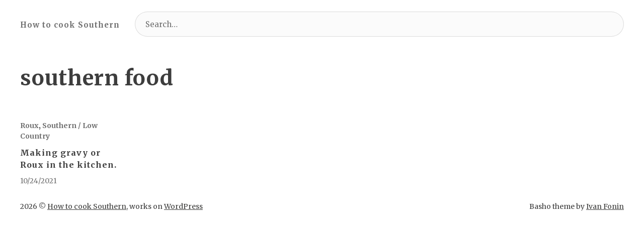

--- FILE ---
content_type: text/html; charset=utf-8
request_url: https://www.google.com/recaptcha/api2/aframe
body_size: 267
content:
<!DOCTYPE HTML><html><head><meta http-equiv="content-type" content="text/html; charset=UTF-8"></head><body><script nonce="Dd4yJP7TaV6VT0urtB-qSg">/** Anti-fraud and anti-abuse applications only. See google.com/recaptcha */ try{var clients={'sodar':'https://pagead2.googlesyndication.com/pagead/sodar?'};window.addEventListener("message",function(a){try{if(a.source===window.parent){var b=JSON.parse(a.data);var c=clients[b['id']];if(c){var d=document.createElement('img');d.src=c+b['params']+'&rc='+(localStorage.getItem("rc::a")?sessionStorage.getItem("rc::b"):"");window.document.body.appendChild(d);sessionStorage.setItem("rc::e",parseInt(sessionStorage.getItem("rc::e")||0)+1);localStorage.setItem("rc::h",'1769498449315');}}}catch(b){}});window.parent.postMessage("_grecaptcha_ready", "*");}catch(b){}</script></body></html>